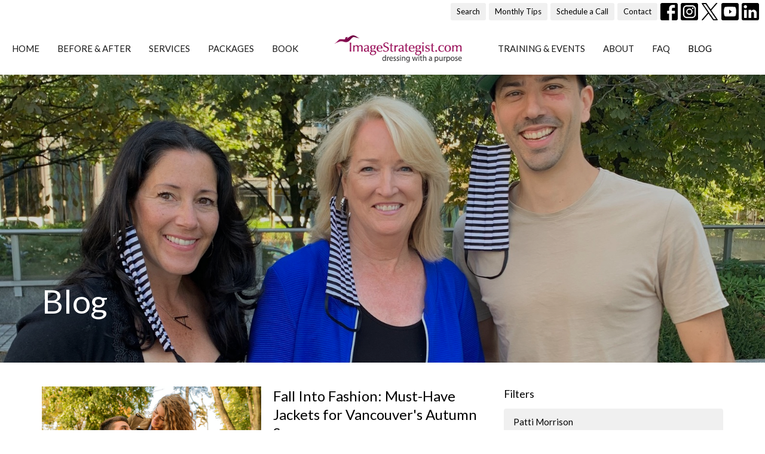

--- FILE ---
content_type: text/html; charset=utf-8
request_url: https://www.imagestrategist.com/blog?month=Oct&year=2023
body_size: 28128
content:
<!DOCTYPE html>
<html lang="en">
  <head>
  <meta charset="UTF-8">
  <meta content="IE=edge,chrome=1" http-equiv="X-UA-Compatible"/>
  <meta content="width=device-width, initial-scale=1.0" name="viewport"/>
  <meta content="Image Strategist" name="author"/>
  <title>
    Blog | Image Strategist
  </title>
  
  
    <meta name="robots" content="index,follow" />
  <!-- Google Tag Manager -->
<script>(function(w,d,s,l,i){w[l]=w[l]||[];w[l].push({'gtm.start':
new Date().getTime(),event:'gtm.js'});var f=d.getElementsByTagName(s)[0],
j=d.createElement(s),dl=l!='dataLayer'?'&l='+l:'';j.async=true;j.src=
'https://www.googletagmanager.com/gtm.js?id='+i+dl;f.parentNode.insertBefore(j,f);
})(window,document,'script','dataLayer','GTM-TZD4H9MZ');</script>
<!-- End Google Tag Manager -->
  
  <link href="https://dq5pwpg1q8ru0.cloudfront.net/2020/10/29/23/32/35/1390fbde-3e0d-4463-8e42-1cf96569eb86/23_28_27_304_is.ico" rel="shortcut icon" type="image/x-icon" />
  <meta name="csrf-param" content="authenticity_token" />
<meta name="csrf-token" content="bXB7uGdleXRZb7Dzxai1GnbYEuSzdDzMy/ZZfDJkbLyNYeDSbVDBj0tn4gWztVGqTQLGTYU2VK4QeHwyk2JkEA==" />

  <link rel="preconnect" href="https://fonts.gstatic.com/" crossorigin>
  <link rel="preload" href="/fonts/fontawesome/webfont.woff?v=3.2.1" as="font" type="font/woff" crossorigin>

  <link rel="stylesheet" media="all" href="/themes/stylesheet.css?timestamp=2026-01-24+09%3A00%3A05+-0800" />
  <link rel="stylesheet" media="print" href="https://dq5pwpg1q8ru0.cloudfront.net/assets/print-c1b49d74baf454d41a08041bb7881e34979fe0b297fba593578d70ec8cc515fd.css" />

	<link href="https://fonts.googleapis.com/css?family=Lato:400,400i,700,700i|Lato:400,400i,700,700i&amp;display=swap" rel="stylesheet" type="text/css" async="async" />
  

  <script src="https://dq5pwpg1q8ru0.cloudfront.net/assets/application-baedfe927b756976bd996cb2c71963c5d82c94e444650affbb4162574b24b761.js"></script>
  <script src="https://dq5pwpg1q8ru0.cloudfront.net/packs/js/application-48235911dc1b5b550236.js"></script>
  <script src="https://cdnjs.cloudflare.com/ajax/libs/handlebars.js/4.7.7/handlebars.min.js" defer="defer"></script>


  <!--[if lt IE 9]>
  <script src="https://dq5pwpg1q8ru0.cloudfront.net/javascripts/html5shiv.js"></script>
  <script src="https://dq5pwpg1q8ru0.cloudfront.net/javascripts/respond.min.js"></script>
  <![endif]-->




  


</head>

  <body class="body_blog body_blog_posts_index scroll-to-anchor  blog   relative d-flex flex-column">
      <div class="d-flex ">
        <div class="site-content-container">
    

  <div class="system">
  </div>

  <div id="top-menus-container">
    <div id="top-menus">
  <div id="alert-container">
  </div>


  <div class="js-menus   bg-none z-index-navbar">
      <nav class="header-layout-topbar relative px-1 bg-default bg-none %>">
    <div class="pos pos-cover bg-default js-main-menu-background-opacity" style="opacity: 1.0;"></div>
    <ul class="topbar-nav topbar-right ">


        <li class="mr-auto">
          
        </li>





        <li>
          <a class="btn btn-default btn-sm" href="/search">Search</a>
        </li>

          <li class="topbar-menu-item hidden-xs">
              <a class="btn btn-default btn-sm" href="/#block-38">Monthly Tips</a>
          </li>

          <li class="topbar-menu-item hidden-xs">
              <a class="btn btn-default btn-sm" href="/page/contact">Schedule a Call</a>
          </li>

          <li class="topbar-menu-item hidden-xs">
              <a class="btn btn-default btn-sm" href="/contact">Contact</a>
          </li>



          
  <li class="social-icon-list-item ">
    <a class="svg-link social-icon-link" target="_blank" href="https://www.facebook.com/ImageStrategist">
      <svg xmlns="http://www.w3.org/2000/svg" xmlns:xlink="http://www.w3.org/1999/xlink" x="0px" y="0px" width="24" height="24" viewBox="0 0 24 24" style="enable-background:new 0 0 24 24;" xml:space="preserve" class="social-icon-svg "><title>Facebook Icon</title>
<path d="M24,0v24H0V0H24z M20,2.7h-3.3c-2.5,0-4.7,2.1-4.7,4.7v3.3H9.3v4H12V24h4v-9.3h4v-4h-4V8c0-0.8,0.5-1.3,1.3-1.3H20V2.7z"></path>
</svg>

</a>  </li>
  <li class="social-icon-list-item ">
    <a class="svg-link social-icon-link" target="_blank" href="https://www.instagram.com/pattimorrisonimagestrategist/">
      <svg xmlns="http://www.w3.org/2000/svg" xmlns:xlink="http://www.w3.org/1999/xlink" x="0px" y="0px" width="24" height="24" viewBox="0 0 24 24" style="enable-background:new 0 0 24 24;" xml:space="preserve" class="social-icon-svg "><title>Instagram Icon</title>
<circle cx="12" cy="12" r="2.7"></circle>
<path d="M15.9,4.9H8.1c-1.7,0-3.2,1.5-3.2,3.2V16c0,1.7,1.5,3.2,3.2,3.2H16c1.7,0,3.2-1.5,3.2-3.2V8.1C19.1,6.4,17.6,4.9,15.9,4.9z   M12,16.4c-2.4,0-4.4-2-4.4-4.4s2-4.4,4.4-4.4s4.4,2,4.4,4.4S14.4,16.4,12,16.4z M16.7,8.4c-0.7,0-1.1-0.5-1.1-1.1  c0-0.7,0.5-1.1,1.1-1.1c0.7,0,1.1,0.5,1.1,1.1C17.7,8,17.3,8.4,16.7,8.4z"></path>
<path d="M24,0H0v24h24V0z M20.9,15.7c0,2.8-2.3,5.2-5.2,5.2H8.3c-2.8,0-5.2-2.3-5.2-5.2V8.3c0-2.8,2.3-5.2,5.2-5.2h7.5  c2.8,0,5.2,2.3,5.2,5.2C20.9,8.3,20.9,15.7,20.9,15.7z"></path>
</svg>

</a>  </li>
  <li class="social-icon-list-item ">
    <a class="svg-link social-icon-link" target="_blank" href="https://twitter.com/imagestrategist">
      <svg xmlns="http://www.w3.org/2000/svg" width="24" height="24" viewBox="0 0 1200 1227" class="social-icon-svg "><title>Twitter Icon</title>
<path d="M714.163 519.284L1160.89 0H1055.03L667.137 450.887L357.328 0H0L468.492 681.821L0 1226.37H105.866L515.491 750.218L842.672 1226.37H1200L714.137 519.284H714.163ZM569.165 687.828L521.697 619.934L144.011 79.6944H306.615L611.412 515.685L658.88 583.579L1055.08 1150.3H892.476L569.165 687.854V687.828Z"></path>
</svg>

</a>  </li>
  <li class="social-icon-list-item ">
    <a class="svg-link social-icon-link" target="_blank" href="https://www.youtube.com/channel/UCxNQbpU7A6yohwf3OlewhIQ">
      <svg xmlns="http://www.w3.org/2000/svg" xmlns:xlink="http://www.w3.org/1999/xlink" x="0px" y="0px" width="24" height="24" viewBox="0 0 24 24" style="enable-background:new 0 0 24 24;" xml:space="preserve" class="social-icon-svg "><title>Youtube Icon</title>
<polygon points="10.7,9.1 14.5,12 10.7,14.9 "></polygon>
<path d="M24,0H0v24h24.1L24,0z M18.8,18.4c-0.5,0.1-3.6,0.3-6.8,0.3s-6.3,0-6.8-0.3C3.9,18,3.5,15.1,3.5,12s0.4-6,1.7-6.4  C5.7,5.3,8.9,5.2,12,5.2s6.3,0.1,6.8,0.3c1.3,0.4,1.7,3.3,1.7,6.4C20.4,15.1,20.1,18,18.8,18.4z"></path>
</svg>

</a>  </li>
  <li class="social-icon-list-item ">
    <a class="svg-link social-icon-link" target="_blank" href="https://ca.linkedin.com/in/pattimorrison">
      <svg xmlns="http://www.w3.org/2000/svg" xmlns:xlink="http://www.w3.org/1999/xlink" x="0px" y="0px" width="24" height="24" viewBox="0 0 24 24" style="enable-background:new 0 0 24 24;" xml:space="preserve" class="social-icon-svg "><title>LinkedIn Icon</title>
<path d="M24,0v24H0V0H24z M20.7,20.7v-7.1c0-2.4-1.9-4.3-4.3-4.3l0,0c-1.1,0-2.5,0.7-3.1,1.7V9.5H9.5v11.2h3.7v-6.6  c0-1,0.8-1.9,1.9-1.9c1,0,1.9,0.8,1.9,1.9v6.6H20.7 M5.2,7.4c1.2,0,2.2-1,2.2-2.2l0,0c0-1.2-1-2.3-2.2-2.3s-2.3,1-2.3,2.3l0,0  C2.9,6.4,3.9,7.4,5.2,7.4 M7,20.7V9.5H3.3v11.2H7z"></path>
</svg>

</a>  </li>


    </ul>
  </nav>

    <div id="main-menu-container">
      
<nav id="main_menu" class="relative main-menu-elkhorn bg-default bg-none p-2 p-md-3">
  <div class="bg-default pos pos-cover js-main-menu-background-opacity" style="opacity:1.0;"></div>
  <div class="relative d-flex d-block hidden-lg justify-content-center w-100">
    

    <a class="main-menu-logo main-menu-elkhorn-logo my-auto flex-shrink-0" href="/">
      <img alt="Image Strategist" class="logo-size-small" src="https://dq5pwpg1q8ru0.cloudfront.net/2021/11/10/11/54/05/f70cfbf6-2742-432d-b2d4-f4f63565d37d/23_28_27_303_is.png" />
</a>



      <button type="button" class="btn bg-none p-1 border-0 pos pos-r-0 pos-middle collapsed pr-0" data-toggle="collapse" data-target="#main_menu_collapse" aria-expanded="false">
    <span class="sr-only">Toggle navigation</span>
    <span class="svg-link">
      <svg xmlns="http://www.w3.org/2000/svg" height="24" viewBox="0 0 24 24" width="24">
    <path d="M0 0h24v24H0z" fill="none"></path>
    <path d="M3 18h18v-2H3v2zm0-5h18v-2H3v2zm0-7v2h18V6H3z"></path>
</svg>
 Menu
    </span>
  </button>

  </div>

  <div class="collapse main-menu-collapse-lg text-center" id="main_menu_collapse">


        <ul class="main-menu-list main-menu-elkhorn-list ">
            
  <li class="menu-item ">
      <a class="menu-link " href="/">Home</a>
  </li>


            
  <li class="menu-item ">
      <a class="menu-link " href="/pages/before-after">Before &amp; After</a>
  </li>


            
  <li class="menu-item ">
      <a class="menu-link " href="/services">Services</a>
  </li>


            
  <li class="menu-item ">
      <a class="menu-link " href="/packages">Packages</a>
  </li>


            
  <li class="menu-item ">
      <a class="menu-link " href="/pages/first-impressions">Book</a>
  </li>


        </ul>
        <div class="main-menu-elkhorn-logo-container  hidden-xs hidden-sm hidden-md px-4">
          

    <a class="main-menu-logo main-menu-elkhorn-logo " href="/">
      <img alt="Image Strategist" class="logo-size-small" src="https://dq5pwpg1q8ru0.cloudfront.net/2021/11/10/11/54/05/f70cfbf6-2742-432d-b2d4-f4f63565d37d/23_28_27_303_is.png" />
</a>


        </div>
        <ul class="main-menu-list main-menu-elkhorn-list ">
            
  <li class="menu-item ">
      <a class="menu-link " href="/events">Training &amp; Events</a>
  </li>


            
  <li class="menu-item ">
      <a class="menu-link " href="/about">About</a>
  </li>


            
  <li class="menu-item ">
      <a class="menu-link " href="/pages/faq">FAQ</a>
  </li>


            
  <li class="menu-item ">
      <a class="menu-link active" href="/blog">Blog</a>
  </li>


        </ul>
        <ul class="main-menu-list main-menu-subnav">
            <li class="menu-item-divider"></li>
    
  <li class="menu-item ">
      <a class="menu-link " href="/#block-38">Monthly Tips</a>
  </li>


    
  <li class="menu-item ">
      <a class="menu-link " href="/page/contact">Schedule a Call</a>
  </li>


    
  <li class="menu-item ">
      <a class="menu-link " href="/contact">Contact</a>
  </li>





        </ul>
  </div>
</nav>

    </div>
  </div>
</div>

  </div>

  <div id="header-container" class="relative">
    <div id="header" class="header-westport relative  d-flex py-3 py-md-5 bg-cover bg-none   topbar-offset bg-secondary" style="background-image:url(&#39;https://dq5pwpg1q8ru0.cloudfront.net/2020/12/10/22/57/04/881d3e49-fbb6-4b2b-bfcb-8db56d6569cd/xAnitaanthonyIMG_2360%202.jpeg&#39;); background-position: center 20%; min-height: 67vh;">
  
  

<div id="page-header-overlay" class="bg-secondary pos pos-cover" style="opacity:0.16;" data-header-opacity="0.16"></div>

    <div class="container relative d-flex flex-column flex-sm-row mt-5">
      
      <div class="mt-auto">
        <div class="relative d-inline-block break-word">
          <h1 class="header-heading mb-2 ">
              Blog
          </h1>
        </div>
        
        <div class="ml-auto mt-3">
          

        </div>
      </div>
      
    </div>
  
  
  <!--<div class="pos pos-b-1 pos-l-1">
    <button class="js-play-video-button p-2 bg-none border-0 d-none" style="opacity: 0.5;">
    </button>
    <button class="js-pause-video-button p-2 bg-none border-0 d-none" style="opacity: 0.5;">
    </button>
    <div class="js-loading-video-button">
      <div class="d-flex p-2" style="opacity: 0.5;">
      </div>
    </div>
  </div>-->

</div>

  </div>

  <main role="main" class="content flex-grow-1  blog_posts_index clearfix m-0 p-0">
    <link rel="alternate" type="application/rss+xml" title="RSS" href="https://www.imagestrategist.com/blog.rss" />




  

<div>
    <div id="top-blocks-wrapper">
      
    </div>

    <div id="page_content" class="relative my-5">
      <div class="container">
        

  <div id="blog_anchor" class="row">
    <div class="col-md-8">
        <div class="relative mb-3 border-bottom pb-3">
  <a class="row d-sm-flex" href="/blog/fall-into-fashion-must-have-jackets-for-vancouvers-autumn-season">
    <div class="col-sm-6">
      <img alt="Fall Into Fashion: Must-Have Jackets for Vancouver&#39;s Autumn Season image" loading="lazy" src="https://dq5pwpg1q8ru0.cloudfront.net/2023/10/13/10/41/55/061c0cbb-b35b-409e-accb-bb3b12e9b58f/Patti%20October%20blog%203.jpg" />
    </div>
    <div class="col-sm-6 d-flex flex-column">
      <h2 class="h3 mt-2 mt-sm-0 mb-2">Fall Into Fashion: Must-Have Jackets for Vancouver&#39;s Autumn Season</h2>
      <div class="text-muted mb-2">
            As we bid farewell to summer and welcome the crisp embrace of autumn, it&#39;s time to elevate your wardrobe with some...
      </div>
      <div class="mt-auto mb-2">
          <div class="text-body">Patti Morrison</div>
        <div class="text-muted">October 13, 2023</div>
      </div>
    </div>
</a></div>

        
    </div>

    <div class="col-md-4">
      

      <h2 class="h4 mt-0">Filters</h2>
          <div class="list-group">
              <a class=" list-group-item" href="/blog/author/patti-morrison">Patti Morrison</a>
          </div>


      <div class="list-group" id='by-year'>
          <a class="list-group-item" data-parent="#by-year" data-toggle="collapse" href="#year2024">
            2024
            <span class="badge">3</span>
</a>          <div id="year2024" class="collapse list-group">
                  <a class="list-group-item" href="/blog?month=Mar&amp;year=2024">
                    Mar
                    <span class="badge">1</span>
</a>                  <a class="list-group-item" href="/blog?month=Feb&amp;year=2024">
                    Feb
                    <span class="badge">1</span>
</a>                  <a class="list-group-item" href="/blog?month=Jan&amp;year=2024">
                    Jan
                    <span class="badge">1</span>
</a></div>          <a class="list-group-item" data-parent="#by-year" data-toggle="collapse" href="#year2023">
            2023
            <span class="badge">11</span>
</a>          <div id="year2023" class="collapse list-group">
                  <a class="list-group-item" href="/blog?month=Dec&amp;year=2023">
                    Dec
                    <span class="badge">1</span>
</a>                  <a class="list-group-item" href="/blog?month=Nov&amp;year=2023">
                    Nov
                    <span class="badge">1</span>
</a>                  <a class="list-group-item" href="/blog?month=Oct&amp;year=2023">
                    Oct
                    <span class="badge">1</span>
</a>                  <a class="list-group-item" href="/blog?month=Sep&amp;year=2023">
                    Sep
                    <span class="badge">1</span>
</a>                  <a class="list-group-item" href="/blog?month=Aug&amp;year=2023">
                    Aug
                    <span class="badge">1</span>
</a>                  <a class="list-group-item" href="/blog?month=Jul&amp;year=2023">
                    Jul
                    <span class="badge">1</span>
</a>                  <a class="list-group-item" href="/blog?month=Jun&amp;year=2023">
                    Jun
                    <span class="badge">2</span>
</a>                  <a class="list-group-item" href="/blog?month=Apr&amp;year=2023">
                    Apr
                    <span class="badge">1</span>
</a>                  <a class="list-group-item" href="/blog?month=Mar&amp;year=2023">
                    Mar
                    <span class="badge">1</span>
</a>                  <a class="list-group-item" href="/blog?month=Feb&amp;year=2023">
                    Feb
                    <span class="badge">1</span>
</a></div>          <a class="list-group-item" data-parent="#by-year" data-toggle="collapse" href="#year2022">
            2022
            <span class="badge">3</span>
</a>          <div id="year2022" class="collapse list-group">
                  <a class="list-group-item" href="/blog?month=Apr&amp;year=2022">
                    Apr
                    <span class="badge">1</span>
</a>                  <a class="list-group-item" href="/blog?month=Mar&amp;year=2022">
                    Mar
                    <span class="badge">1</span>
</a>                  <a class="list-group-item" href="/blog?month=Feb&amp;year=2022">
                    Feb
                    <span class="badge">1</span>
</a></div>          <a class="list-group-item" data-parent="#by-year" data-toggle="collapse" href="#year2021">
            2021
            <span class="badge">9</span>
</a>          <div id="year2021" class="collapse list-group">
                  <a class="list-group-item" href="/blog?month=Nov&amp;year=2021">
                    Nov
                    <span class="badge">1</span>
</a>                  <a class="list-group-item" href="/blog?month=Sep&amp;year=2021">
                    Sep
                    <span class="badge">2</span>
</a>                  <a class="list-group-item" href="/blog?month=Aug&amp;year=2021">
                    Aug
                    <span class="badge">1</span>
</a>                  <a class="list-group-item" href="/blog?month=Jul&amp;year=2021">
                    Jul
                    <span class="badge">1</span>
</a>                  <a class="list-group-item" href="/blog?month=May&amp;year=2021">
                    May
                    <span class="badge">2</span>
</a>                  <a class="list-group-item" href="/blog?month=Mar&amp;year=2021">
                    Mar
                    <span class="badge">1</span>
</a>                  <a class="list-group-item" href="/blog?month=Jan&amp;year=2021">
                    Jan
                    <span class="badge">1</span>
</a></div>          <a class="list-group-item" data-parent="#by-year" data-toggle="collapse" href="#year2020">
            2020
            <span class="badge">3</span>
</a>          <div id="year2020" class="collapse list-group">
                  <a class="list-group-item" href="/blog?month=Dec&amp;year=2020">
                    Dec
                    <span class="badge">1</span>
</a>                  <a class="list-group-item" href="/blog?month=Jul&amp;year=2020">
                    Jul
                    <span class="badge">2</span>
</a></div>        <a class="list-group-item" href="/blog">All</a>
      </div>
    </div>
  </div>

      </div>
    </div>

  <div id="bottom-blocks-wrapper">
      
  </div>
</div>

  
  

  </main>


  <div class="footer footer-columns bg-none bg-secondary">
  <div class="bg-footer py-3" style=" min-height: 7vh;">
    <div class="bg-secondary pos pos-cover" style="opacity:1.0;"></div>
    <div class="relative container">
      <div class="d-sm-flex row">

          
  <div class="col-sm-3 mb-5">
    <ul class="list-unstyled mb-0 ">
        <li class="mb-3">
            <h2 class="footer-heading ">Location</h2>
          <div class="footer-text">
            1681 Chestnut Street - #400
              <br/>
              Vancouver, BC
              <br/>
              V6J 4M6 
              <br/>
              <a target="_blank" href="https://www.google.ca/maps?q=Image%20Strategist,%201681%20Chestnut%20Street%20-%20%23400,%20Vancouver,%20V6J%204M6,%20BC">View on Google Maps</a>
          </div>
        </li>
    </ul>
  </div>

          
  <div class="col-sm-3 mb-5">
    <h2 class="footer-heading ">Contact</h2>

    <ul class="list-unstyled footer-text ">
        <li class="mt-1 d-sm-flex">
          <span class="footer-item-label mr-1"> Phone: </span><a href="tel:1-604-929-2193-cell">604.929.2193  (cell)</a>
        </li>

        <li class="mt-1 d-sm-flex">
          
          <span class="footer-item-label mr-1"><span class="translation_missing" title="translation missing: en.ui.email">Email</span>: </span><a encode="javascript" class="truncate" href="mailto:patti@imagestrategist.com">patti@imagestrategist.com</a>
        </li>
    </ul>
  </div>

          

        

  <div class="col-sm-3 mb-5 ml-sm-auto">
    <h2 class="footer-heading ">&nbsp;</h2>
    <ul class="list-unstyled d-flex mt-5 mt-sm-0 mb-0">
      
  <li class="social-icon-list-item list-mr-3 rounded-sm overflow-hidden">
    <a class="svg-link social-icon-link" target="_blank" href="https://www.facebook.com/ImageStrategist">
      <svg xmlns="http://www.w3.org/2000/svg" xmlns:xlink="http://www.w3.org/1999/xlink" x="0px" y="0px" width="24" height="24" viewBox="0 0 24 24" style="enable-background:new 0 0 24 24;" xml:space="preserve" class="social-icon-svg footer-social-icon"><title>Facebook Icon</title>
<path d="M24,0v24H0V0H24z M20,2.7h-3.3c-2.5,0-4.7,2.1-4.7,4.7v3.3H9.3v4H12V24h4v-9.3h4v-4h-4V8c0-0.8,0.5-1.3,1.3-1.3H20V2.7z"></path>
</svg>

</a>  </li>
  <li class="social-icon-list-item list-mr-3 rounded-sm overflow-hidden">
    <a class="svg-link social-icon-link" target="_blank" href="https://www.instagram.com/pattimorrisonimagestrategist/">
      <svg xmlns="http://www.w3.org/2000/svg" xmlns:xlink="http://www.w3.org/1999/xlink" x="0px" y="0px" width="24" height="24" viewBox="0 0 24 24" style="enable-background:new 0 0 24 24;" xml:space="preserve" class="social-icon-svg footer-social-icon"><title>Instagram Icon</title>
<circle cx="12" cy="12" r="2.7"></circle>
<path d="M15.9,4.9H8.1c-1.7,0-3.2,1.5-3.2,3.2V16c0,1.7,1.5,3.2,3.2,3.2H16c1.7,0,3.2-1.5,3.2-3.2V8.1C19.1,6.4,17.6,4.9,15.9,4.9z   M12,16.4c-2.4,0-4.4-2-4.4-4.4s2-4.4,4.4-4.4s4.4,2,4.4,4.4S14.4,16.4,12,16.4z M16.7,8.4c-0.7,0-1.1-0.5-1.1-1.1  c0-0.7,0.5-1.1,1.1-1.1c0.7,0,1.1,0.5,1.1,1.1C17.7,8,17.3,8.4,16.7,8.4z"></path>
<path d="M24,0H0v24h24V0z M20.9,15.7c0,2.8-2.3,5.2-5.2,5.2H8.3c-2.8,0-5.2-2.3-5.2-5.2V8.3c0-2.8,2.3-5.2,5.2-5.2h7.5  c2.8,0,5.2,2.3,5.2,5.2C20.9,8.3,20.9,15.7,20.9,15.7z"></path>
</svg>

</a>  </li>
  <li class="social-icon-list-item list-mr-3 rounded-sm overflow-hidden">
    <a class="svg-link social-icon-link" target="_blank" href="https://twitter.com/imagestrategist">
      <svg xmlns="http://www.w3.org/2000/svg" width="24" height="24" viewBox="0 0 1200 1227" class="social-icon-svg footer-social-icon"><title>Twitter Icon</title>
<path d="M714.163 519.284L1160.89 0H1055.03L667.137 450.887L357.328 0H0L468.492 681.821L0 1226.37H105.866L515.491 750.218L842.672 1226.37H1200L714.137 519.284H714.163ZM569.165 687.828L521.697 619.934L144.011 79.6944H306.615L611.412 515.685L658.88 583.579L1055.08 1150.3H892.476L569.165 687.854V687.828Z"></path>
</svg>

</a>  </li>
  <li class="social-icon-list-item list-mr-3 rounded-sm overflow-hidden">
    <a class="svg-link social-icon-link" target="_blank" href="https://www.youtube.com/channel/UCxNQbpU7A6yohwf3OlewhIQ">
      <svg xmlns="http://www.w3.org/2000/svg" xmlns:xlink="http://www.w3.org/1999/xlink" x="0px" y="0px" width="24" height="24" viewBox="0 0 24 24" style="enable-background:new 0 0 24 24;" xml:space="preserve" class="social-icon-svg footer-social-icon"><title>Youtube Icon</title>
<polygon points="10.7,9.1 14.5,12 10.7,14.9 "></polygon>
<path d="M24,0H0v24h24.1L24,0z M18.8,18.4c-0.5,0.1-3.6,0.3-6.8,0.3s-6.3,0-6.8-0.3C3.9,18,3.5,15.1,3.5,12s0.4-6,1.7-6.4  C5.7,5.3,8.9,5.2,12,5.2s6.3,0.1,6.8,0.3c1.3,0.4,1.7,3.3,1.7,6.4C20.4,15.1,20.1,18,18.8,18.4z"></path>
</svg>

</a>  </li>
  <li class="social-icon-list-item list-mr-3 rounded-sm overflow-hidden">
    <a class="svg-link social-icon-link" target="_blank" href="https://ca.linkedin.com/in/pattimorrison">
      <svg xmlns="http://www.w3.org/2000/svg" xmlns:xlink="http://www.w3.org/1999/xlink" x="0px" y="0px" width="24" height="24" viewBox="0 0 24 24" style="enable-background:new 0 0 24 24;" xml:space="preserve" class="social-icon-svg footer-social-icon"><title>LinkedIn Icon</title>
<path d="M24,0v24H0V0H24z M20.7,20.7v-7.1c0-2.4-1.9-4.3-4.3-4.3l0,0c-1.1,0-2.5,0.7-3.1,1.7V9.5H9.5v11.2h3.7v-6.6  c0-1,0.8-1.9,1.9-1.9c1,0,1.9,0.8,1.9,1.9v6.6H20.7 M5.2,7.4c1.2,0,2.2-1,2.2-2.2l0,0c0-1.2-1-2.3-2.2-2.3s-2.3,1-2.3,2.3l0,0  C2.9,6.4,3.9,7.4,5.2,7.4 M7,20.7V9.5H3.3v11.2H7z"></path>
</svg>

</a>  </li>

    </ul>
  </div>

      </div>
      <div class="row d-sm-flex flex-wrap">
            <div class="col-sm-3 mb-5">
              
  <div class=''>
    <h2 class="footer-heading">Menu</h2>
    <ul class='footer-menu list-unstyled'>
          <li class="menu-item ">
      <a class="menu-link" href="/">Home</a>
  </li>

          <li class="menu-item ">
      <a class="menu-link" href="/pages/before-after">Before &amp; After</a>
  </li>

          <li class="menu-item ">
      <a class="menu-link" href="/services">Services</a>
  </li>

          <li class="menu-item ">
      <a class="menu-link" href="/packages">Packages</a>
  </li>

          <li class="menu-item ">
      <a class="menu-link" href="/pages/first-impressions">Book</a>
  </li>

          <li class="menu-item ">
      <a class="menu-link" href="/events">Training &amp; Events</a>
  </li>

          <li class="menu-item ">
      <a class="menu-link" href="/about">About</a>
  </li>

          <li class="menu-item ">
      <a class="menu-link" href="/pages/faq">FAQ</a>
  </li>

          <li class="menu-item ">
      <a class="menu-link" href="/blog">Blog</a>
  </li>

    </ul>
  </div>

              
  <div class=''>
    <h2 class="d-none"></h2>
    <ul class='footer-menu list-unstyled'>
          <li class="menu-item ">
      <a class="menu-link" href="/page/contact/pages/newsletter">Sign Up!</a>
  </li>

    </ul>
  </div>

            </div>
          

              <div class="col-sm-3 mb-5 footer-menu list-mb-1 footer-menu">
      <h2 class="footer-heading">
        <a href="/services">Services</a>
      </h2>
      <ul class="list-unstyled">
            <li class="menu-item">
      <a class="menu-link" href="/services/style-assessment">Style Assessment</a>
    </li>
    <li class="menu-item">
      <a class="menu-link" href="/services/decluttering-wardrobe-review">Decluttering &amp; Wardrobe Review</a>
    </li>
    <li class="menu-item">
      <a class="menu-link" href="/services/personal-shopping">Personal Shopping</a>
    </li>
    <li class="menu-item">
      <a class="menu-link" href="/services/makeup-update">Makeup Update</a>
    </li>
    <li class="menu-item">
      <a class="menu-link" href="/services/eyewear-selection">Eyewear Selection</a>
    </li>
    <li class="menu-item">
      <a class="menu-link" href="/services/professional-photo-session">Professional Photo Session</a>
    </li>

      </ul>
    </div>

        

      </div>

      <div class="row d-sm-flex align-items-center">
            <div class="ml-auto col-md-6 text-center">
    <div class="d-sm-flex d-sm-flex align-items-center justify-content-end">
        <div class="list-mr-3 mb-3 mb-sm-0">
          <a href='https://www.aici.org/' class='d-block'>
            <img alt="Associate of Image Consultants International" style="max-width: 150px; max-height: 100px;" src="https://dq5pwpg1q8ru0.cloudfront.net/2020/11/12/17/39/06/2992ba9c-ebf5-4a61-b16d-f28e429f368a/patti_logo.png" />
            
          </a>
        </div>
    </div>
  </div>

      </div>
        <hr>
      <div class="d-sm-flex align-items-center">
        <div class="small text-center text-sm-left mb-3 mb-sm-0">
&copy; 2026 Image Strategist. All Rights Reserved.
| 
  <a class="" href="/login">Login</a>

</div>


      </div>
    </div>
  </div>
</div>




  
  <![CDATA[[base64]--3714ed3e566061d61b9e6112e3f30f29be1eecfe]]>

  <div id="pyv-pop-up-container">
    
  </div>
</div>

      </div>
    <!-- Modal -->
    <div class="modal fade my-5 system" id="form-modal" tabindex="-1" role="dialog" aria-labelledby="form-modal" data-backdrop="static">
      <div class="modal-dialog modal-lg" role="document">
        <div class="modal-content px-3 py-3">
        </div>
      </div>
    </div>
    <div id="vue-form-modal" class="system"></div>
    

  </body>
</html>
